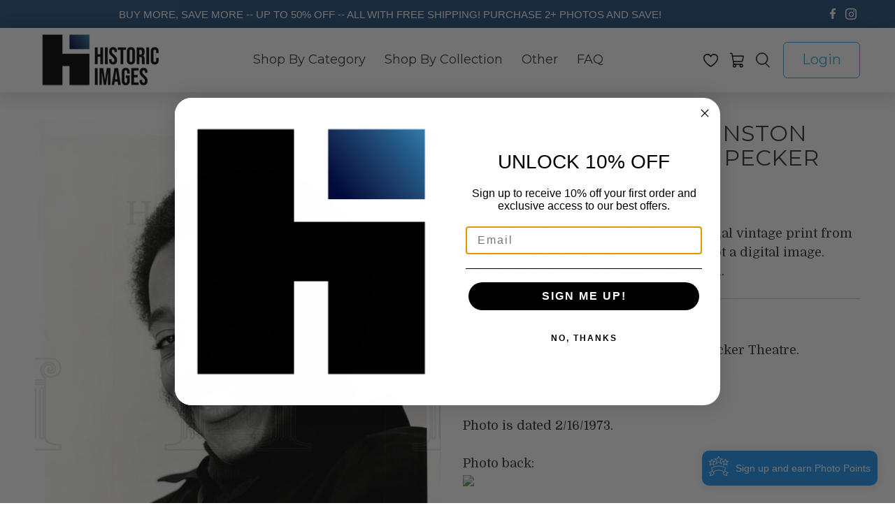

--- FILE ---
content_type: text/javascript
request_url: https://cdn.shopify.com/shopifycloud/shop-js/modules/v2/loader.lead-capture.esm.js
body_size: -289
content:
import"./client.lead-capture_B7MLPoYj.esm.js";import"./chunk.common_1IAJx9wk.esm.js";import"./chunk.modal_CKn9ZtAk.esm.js";
//# sourceMappingURL=loader.lead-capture.esm.js.map


--- FILE ---
content_type: text/javascript; charset=utf-8
request_url: https://historicimages.com/products/dfpb62741.js
body_size: 422
content:
{"id":6763841454127,"title":"1973 Press Photo Winston Young Junior  West Pecker The","handle":"dfpb62741","description":"Caption: Winston Young Junior : West Pecker Theatre. \u003cbr\u003e\u003cbr\u003e \u003cbr\u003e\u003cbr\u003ePhoto is dated 2\/16\/1973.\u003cbr\u003e\u003cbr\u003e Photo back: \u003cbr\u003e \u003cimg src=\"https:\/\/204.75.12.232\/images\/dfpb\/dfpb62742.jpg\" width=\"340\"\u003e","published_at":"2021-09-15T15:51:01-05:00","created_at":"2021-09-15T15:51:02-05:00","vendor":"dfpb","type":"Press Photo","tags":["1970-1979 Actor \/ Actress","Entertainment","Hollywood","Movies","Television","TV"],"price":1999,"price_min":1999,"price_max":1999,"available":true,"price_varies":false,"compare_at_price":null,"compare_at_price_min":0,"compare_at_price_max":0,"compare_at_price_varies":false,"variants":[{"id":40059930771503,"title":"Default Title","option1":"Default Title","option2":null,"option3":null,"sku":"dfpb62741","requires_shipping":true,"taxable":true,"featured_image":null,"available":true,"name":"1973 Press Photo Winston Young Junior  West Pecker The","public_title":null,"options":["Default Title"],"price":1999,"weight":9,"compare_at_price":null,"inventory_quantity":1,"inventory_management":"shopify","inventory_policy":"deny","barcode":null,"requires_selling_plan":false,"selling_plan_allocations":[]}],"images":["\/\/cdn.shopify.com\/s\/files\/1\/0257\/3165\/products\/dfpb62741.jpg?v=1631739063"],"featured_image":"\/\/cdn.shopify.com\/s\/files\/1\/0257\/3165\/products\/dfpb62741.jpg?v=1631739063","options":[{"name":"Title","position":1,"values":["Default Title"]}],"url":"\/products\/dfpb62741","media":[{"alt":"1973 Winston Young Junior  West Pecker The-Historic Images","id":22362275741743,"position":1,"preview_image":{"aspect_ratio":0.809,"height":1000,"width":809,"src":"https:\/\/cdn.shopify.com\/s\/files\/1\/0257\/3165\/products\/dfpb62741.jpg?v=1631739063"},"aspect_ratio":0.809,"height":1000,"media_type":"image","src":"https:\/\/cdn.shopify.com\/s\/files\/1\/0257\/3165\/products\/dfpb62741.jpg?v=1631739063","width":809}],"requires_selling_plan":false,"selling_plan_groups":[]}